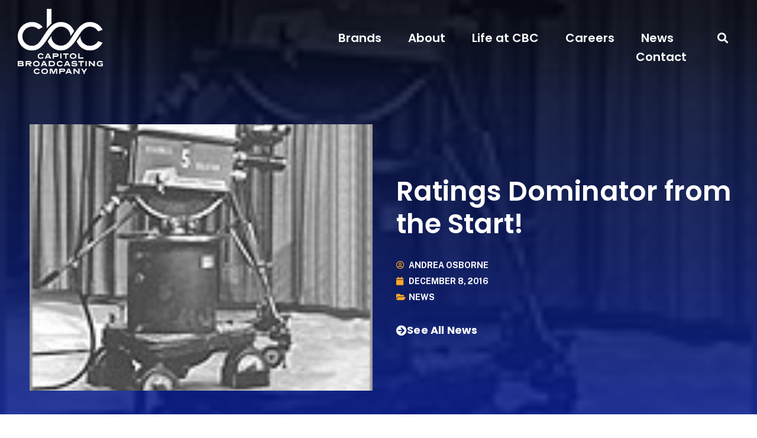

--- FILE ---
content_type: text/html; charset=UTF-8
request_url: https://capitolbroadcasting.com/2016/12/08/ratings-dominator-from-the-start/
body_size: 13859
content:
<!doctype html>
<html lang="en-US">
<head>
	<meta charset="UTF-8">
		<meta name="viewport" content="width=device-width, initial-scale=1">
	<link rel="profile" href="https://gmpg.org/xfn/11">
	<title>Ratings Dominator from the Start! &#8211; Capitol Broadcasting Company</title>
<meta name='robots' content='max-image-preview:large' />
	<style>img:is([sizes="auto" i], [sizes^="auto," i]) { contain-intrinsic-size: 3000px 1500px }</style>
	<link rel='dns-prefetch' href='//www.googletagmanager.com' />
<link rel="alternate" type="application/rss+xml" title="Capitol Broadcasting Company &raquo; Feed" href="https://capitolbroadcasting.com/feed/" />
<link rel="alternate" type="application/rss+xml" title="Capitol Broadcasting Company &raquo; Comments Feed" href="https://capitolbroadcasting.com/comments/feed/" />
<script type="text/javascript">
/* <![CDATA[ */
window._wpemojiSettings = {"baseUrl":"https:\/\/s.w.org\/images\/core\/emoji\/16.0.1\/72x72\/","ext":".png","svgUrl":"https:\/\/s.w.org\/images\/core\/emoji\/16.0.1\/svg\/","svgExt":".svg","source":{"concatemoji":"https:\/\/d2eayl4rdv079v.cloudfront.net\/wp-includes\/js\/wp-emoji-release.min.js?ver=6.8.2"}};
/*! This file is auto-generated */
!function(s,n){var o,i,e;function c(e){try{var t={supportTests:e,timestamp:(new Date).valueOf()};sessionStorage.setItem(o,JSON.stringify(t))}catch(e){}}function p(e,t,n){e.clearRect(0,0,e.canvas.width,e.canvas.height),e.fillText(t,0,0);var t=new Uint32Array(e.getImageData(0,0,e.canvas.width,e.canvas.height).data),a=(e.clearRect(0,0,e.canvas.width,e.canvas.height),e.fillText(n,0,0),new Uint32Array(e.getImageData(0,0,e.canvas.width,e.canvas.height).data));return t.every(function(e,t){return e===a[t]})}function u(e,t){e.clearRect(0,0,e.canvas.width,e.canvas.height),e.fillText(t,0,0);for(var n=e.getImageData(16,16,1,1),a=0;a<n.data.length;a++)if(0!==n.data[a])return!1;return!0}function f(e,t,n,a){switch(t){case"flag":return n(e,"\ud83c\udff3\ufe0f\u200d\u26a7\ufe0f","\ud83c\udff3\ufe0f\u200b\u26a7\ufe0f")?!1:!n(e,"\ud83c\udde8\ud83c\uddf6","\ud83c\udde8\u200b\ud83c\uddf6")&&!n(e,"\ud83c\udff4\udb40\udc67\udb40\udc62\udb40\udc65\udb40\udc6e\udb40\udc67\udb40\udc7f","\ud83c\udff4\u200b\udb40\udc67\u200b\udb40\udc62\u200b\udb40\udc65\u200b\udb40\udc6e\u200b\udb40\udc67\u200b\udb40\udc7f");case"emoji":return!a(e,"\ud83e\udedf")}return!1}function g(e,t,n,a){var r="undefined"!=typeof WorkerGlobalScope&&self instanceof WorkerGlobalScope?new OffscreenCanvas(300,150):s.createElement("canvas"),o=r.getContext("2d",{willReadFrequently:!0}),i=(o.textBaseline="top",o.font="600 32px Arial",{});return e.forEach(function(e){i[e]=t(o,e,n,a)}),i}function t(e){var t=s.createElement("script");t.src=e,t.defer=!0,s.head.appendChild(t)}"undefined"!=typeof Promise&&(o="wpEmojiSettingsSupports",i=["flag","emoji"],n.supports={everything:!0,everythingExceptFlag:!0},e=new Promise(function(e){s.addEventListener("DOMContentLoaded",e,{once:!0})}),new Promise(function(t){var n=function(){try{var e=JSON.parse(sessionStorage.getItem(o));if("object"==typeof e&&"number"==typeof e.timestamp&&(new Date).valueOf()<e.timestamp+604800&&"object"==typeof e.supportTests)return e.supportTests}catch(e){}return null}();if(!n){if("undefined"!=typeof Worker&&"undefined"!=typeof OffscreenCanvas&&"undefined"!=typeof URL&&URL.createObjectURL&&"undefined"!=typeof Blob)try{var e="postMessage("+g.toString()+"("+[JSON.stringify(i),f.toString(),p.toString(),u.toString()].join(",")+"));",a=new Blob([e],{type:"text/javascript"}),r=new Worker(URL.createObjectURL(a),{name:"wpTestEmojiSupports"});return void(r.onmessage=function(e){c(n=e.data),r.terminate(),t(n)})}catch(e){}c(n=g(i,f,p,u))}t(n)}).then(function(e){for(var t in e)n.supports[t]=e[t],n.supports.everything=n.supports.everything&&n.supports[t],"flag"!==t&&(n.supports.everythingExceptFlag=n.supports.everythingExceptFlag&&n.supports[t]);n.supports.everythingExceptFlag=n.supports.everythingExceptFlag&&!n.supports.flag,n.DOMReady=!1,n.readyCallback=function(){n.DOMReady=!0}}).then(function(){return e}).then(function(){var e;n.supports.everything||(n.readyCallback(),(e=n.source||{}).concatemoji?t(e.concatemoji):e.wpemoji&&e.twemoji&&(t(e.twemoji),t(e.wpemoji)))}))}((window,document),window._wpemojiSettings);
/* ]]> */
</script>
<link rel='stylesheet' id='genesis-blocks-style-css-css' href='https://d2eayl4rdv079v.cloudfront.net/wp-content/plugins/genesis-page-builder/vendor/genesis/blocks/dist/style-blocks.build.css?ver=1753199510' type='text/css' media='all' />
<style id='wp-emoji-styles-inline-css' type='text/css'>

	img.wp-smiley, img.emoji {
		display: inline !important;
		border: none !important;
		box-shadow: none !important;
		height: 1em !important;
		width: 1em !important;
		margin: 0 0.07em !important;
		vertical-align: -0.1em !important;
		background: none !important;
		padding: 0 !important;
	}
</style>
<link rel='stylesheet' id='wp-block-library-css' href='https://d2eayl4rdv079v.cloudfront.net/wp-includes/css/dist/block-library/style.min.css?ver=6.8.2' type='text/css' media='all' />
<style id='classic-theme-styles-inline-css' type='text/css'>
/*! This file is auto-generated */
.wp-block-button__link{color:#fff;background-color:#32373c;border-radius:9999px;box-shadow:none;text-decoration:none;padding:calc(.667em + 2px) calc(1.333em + 2px);font-size:1.125em}.wp-block-file__button{background:#32373c;color:#fff;text-decoration:none}
</style>
<style id='global-styles-inline-css' type='text/css'>
:root{--wp--preset--aspect-ratio--square: 1;--wp--preset--aspect-ratio--4-3: 4/3;--wp--preset--aspect-ratio--3-4: 3/4;--wp--preset--aspect-ratio--3-2: 3/2;--wp--preset--aspect-ratio--2-3: 2/3;--wp--preset--aspect-ratio--16-9: 16/9;--wp--preset--aspect-ratio--9-16: 9/16;--wp--preset--color--black: #000000;--wp--preset--color--cyan-bluish-gray: #abb8c3;--wp--preset--color--white: #ffffff;--wp--preset--color--pale-pink: #f78da7;--wp--preset--color--vivid-red: #cf2e2e;--wp--preset--color--luminous-vivid-orange: #ff6900;--wp--preset--color--luminous-vivid-amber: #fcb900;--wp--preset--color--light-green-cyan: #7bdcb5;--wp--preset--color--vivid-green-cyan: #00d084;--wp--preset--color--pale-cyan-blue: #8ed1fc;--wp--preset--color--vivid-cyan-blue: #0693e3;--wp--preset--color--vivid-purple: #9b51e0;--wp--preset--gradient--vivid-cyan-blue-to-vivid-purple: linear-gradient(135deg,rgba(6,147,227,1) 0%,rgb(155,81,224) 100%);--wp--preset--gradient--light-green-cyan-to-vivid-green-cyan: linear-gradient(135deg,rgb(122,220,180) 0%,rgb(0,208,130) 100%);--wp--preset--gradient--luminous-vivid-amber-to-luminous-vivid-orange: linear-gradient(135deg,rgba(252,185,0,1) 0%,rgba(255,105,0,1) 100%);--wp--preset--gradient--luminous-vivid-orange-to-vivid-red: linear-gradient(135deg,rgba(255,105,0,1) 0%,rgb(207,46,46) 100%);--wp--preset--gradient--very-light-gray-to-cyan-bluish-gray: linear-gradient(135deg,rgb(238,238,238) 0%,rgb(169,184,195) 100%);--wp--preset--gradient--cool-to-warm-spectrum: linear-gradient(135deg,rgb(74,234,220) 0%,rgb(151,120,209) 20%,rgb(207,42,186) 40%,rgb(238,44,130) 60%,rgb(251,105,98) 80%,rgb(254,248,76) 100%);--wp--preset--gradient--blush-light-purple: linear-gradient(135deg,rgb(255,206,236) 0%,rgb(152,150,240) 100%);--wp--preset--gradient--blush-bordeaux: linear-gradient(135deg,rgb(254,205,165) 0%,rgb(254,45,45) 50%,rgb(107,0,62) 100%);--wp--preset--gradient--luminous-dusk: linear-gradient(135deg,rgb(255,203,112) 0%,rgb(199,81,192) 50%,rgb(65,88,208) 100%);--wp--preset--gradient--pale-ocean: linear-gradient(135deg,rgb(255,245,203) 0%,rgb(182,227,212) 50%,rgb(51,167,181) 100%);--wp--preset--gradient--electric-grass: linear-gradient(135deg,rgb(202,248,128) 0%,rgb(113,206,126) 100%);--wp--preset--gradient--midnight: linear-gradient(135deg,rgb(2,3,129) 0%,rgb(40,116,252) 100%);--wp--preset--font-size--small: 13px;--wp--preset--font-size--medium: 20px;--wp--preset--font-size--large: 36px;--wp--preset--font-size--x-large: 42px;--wp--preset--spacing--20: 0.44rem;--wp--preset--spacing--30: 0.67rem;--wp--preset--spacing--40: 1rem;--wp--preset--spacing--50: 1.5rem;--wp--preset--spacing--60: 2.25rem;--wp--preset--spacing--70: 3.38rem;--wp--preset--spacing--80: 5.06rem;--wp--preset--shadow--natural: 6px 6px 9px rgba(0, 0, 0, 0.2);--wp--preset--shadow--deep: 12px 12px 50px rgba(0, 0, 0, 0.4);--wp--preset--shadow--sharp: 6px 6px 0px rgba(0, 0, 0, 0.2);--wp--preset--shadow--outlined: 6px 6px 0px -3px rgba(255, 255, 255, 1), 6px 6px rgba(0, 0, 0, 1);--wp--preset--shadow--crisp: 6px 6px 0px rgba(0, 0, 0, 1);}:where(.is-layout-flex){gap: 0.5em;}:where(.is-layout-grid){gap: 0.5em;}body .is-layout-flex{display: flex;}.is-layout-flex{flex-wrap: wrap;align-items: center;}.is-layout-flex > :is(*, div){margin: 0;}body .is-layout-grid{display: grid;}.is-layout-grid > :is(*, div){margin: 0;}:where(.wp-block-columns.is-layout-flex){gap: 2em;}:where(.wp-block-columns.is-layout-grid){gap: 2em;}:where(.wp-block-post-template.is-layout-flex){gap: 1.25em;}:where(.wp-block-post-template.is-layout-grid){gap: 1.25em;}.has-black-color{color: var(--wp--preset--color--black) !important;}.has-cyan-bluish-gray-color{color: var(--wp--preset--color--cyan-bluish-gray) !important;}.has-white-color{color: var(--wp--preset--color--white) !important;}.has-pale-pink-color{color: var(--wp--preset--color--pale-pink) !important;}.has-vivid-red-color{color: var(--wp--preset--color--vivid-red) !important;}.has-luminous-vivid-orange-color{color: var(--wp--preset--color--luminous-vivid-orange) !important;}.has-luminous-vivid-amber-color{color: var(--wp--preset--color--luminous-vivid-amber) !important;}.has-light-green-cyan-color{color: var(--wp--preset--color--light-green-cyan) !important;}.has-vivid-green-cyan-color{color: var(--wp--preset--color--vivid-green-cyan) !important;}.has-pale-cyan-blue-color{color: var(--wp--preset--color--pale-cyan-blue) !important;}.has-vivid-cyan-blue-color{color: var(--wp--preset--color--vivid-cyan-blue) !important;}.has-vivid-purple-color{color: var(--wp--preset--color--vivid-purple) !important;}.has-black-background-color{background-color: var(--wp--preset--color--black) !important;}.has-cyan-bluish-gray-background-color{background-color: var(--wp--preset--color--cyan-bluish-gray) !important;}.has-white-background-color{background-color: var(--wp--preset--color--white) !important;}.has-pale-pink-background-color{background-color: var(--wp--preset--color--pale-pink) !important;}.has-vivid-red-background-color{background-color: var(--wp--preset--color--vivid-red) !important;}.has-luminous-vivid-orange-background-color{background-color: var(--wp--preset--color--luminous-vivid-orange) !important;}.has-luminous-vivid-amber-background-color{background-color: var(--wp--preset--color--luminous-vivid-amber) !important;}.has-light-green-cyan-background-color{background-color: var(--wp--preset--color--light-green-cyan) !important;}.has-vivid-green-cyan-background-color{background-color: var(--wp--preset--color--vivid-green-cyan) !important;}.has-pale-cyan-blue-background-color{background-color: var(--wp--preset--color--pale-cyan-blue) !important;}.has-vivid-cyan-blue-background-color{background-color: var(--wp--preset--color--vivid-cyan-blue) !important;}.has-vivid-purple-background-color{background-color: var(--wp--preset--color--vivid-purple) !important;}.has-black-border-color{border-color: var(--wp--preset--color--black) !important;}.has-cyan-bluish-gray-border-color{border-color: var(--wp--preset--color--cyan-bluish-gray) !important;}.has-white-border-color{border-color: var(--wp--preset--color--white) !important;}.has-pale-pink-border-color{border-color: var(--wp--preset--color--pale-pink) !important;}.has-vivid-red-border-color{border-color: var(--wp--preset--color--vivid-red) !important;}.has-luminous-vivid-orange-border-color{border-color: var(--wp--preset--color--luminous-vivid-orange) !important;}.has-luminous-vivid-amber-border-color{border-color: var(--wp--preset--color--luminous-vivid-amber) !important;}.has-light-green-cyan-border-color{border-color: var(--wp--preset--color--light-green-cyan) !important;}.has-vivid-green-cyan-border-color{border-color: var(--wp--preset--color--vivid-green-cyan) !important;}.has-pale-cyan-blue-border-color{border-color: var(--wp--preset--color--pale-cyan-blue) !important;}.has-vivid-cyan-blue-border-color{border-color: var(--wp--preset--color--vivid-cyan-blue) !important;}.has-vivid-purple-border-color{border-color: var(--wp--preset--color--vivid-purple) !important;}.has-vivid-cyan-blue-to-vivid-purple-gradient-background{background: var(--wp--preset--gradient--vivid-cyan-blue-to-vivid-purple) !important;}.has-light-green-cyan-to-vivid-green-cyan-gradient-background{background: var(--wp--preset--gradient--light-green-cyan-to-vivid-green-cyan) !important;}.has-luminous-vivid-amber-to-luminous-vivid-orange-gradient-background{background: var(--wp--preset--gradient--luminous-vivid-amber-to-luminous-vivid-orange) !important;}.has-luminous-vivid-orange-to-vivid-red-gradient-background{background: var(--wp--preset--gradient--luminous-vivid-orange-to-vivid-red) !important;}.has-very-light-gray-to-cyan-bluish-gray-gradient-background{background: var(--wp--preset--gradient--very-light-gray-to-cyan-bluish-gray) !important;}.has-cool-to-warm-spectrum-gradient-background{background: var(--wp--preset--gradient--cool-to-warm-spectrum) !important;}.has-blush-light-purple-gradient-background{background: var(--wp--preset--gradient--blush-light-purple) !important;}.has-blush-bordeaux-gradient-background{background: var(--wp--preset--gradient--blush-bordeaux) !important;}.has-luminous-dusk-gradient-background{background: var(--wp--preset--gradient--luminous-dusk) !important;}.has-pale-ocean-gradient-background{background: var(--wp--preset--gradient--pale-ocean) !important;}.has-electric-grass-gradient-background{background: var(--wp--preset--gradient--electric-grass) !important;}.has-midnight-gradient-background{background: var(--wp--preset--gradient--midnight) !important;}.has-small-font-size{font-size: var(--wp--preset--font-size--small) !important;}.has-medium-font-size{font-size: var(--wp--preset--font-size--medium) !important;}.has-large-font-size{font-size: var(--wp--preset--font-size--large) !important;}.has-x-large-font-size{font-size: var(--wp--preset--font-size--x-large) !important;}
:where(.wp-block-post-template.is-layout-flex){gap: 1.25em;}:where(.wp-block-post-template.is-layout-grid){gap: 1.25em;}
:where(.wp-block-columns.is-layout-flex){gap: 2em;}:where(.wp-block-columns.is-layout-grid){gap: 2em;}
:root :where(.wp-block-pullquote){font-size: 1.5em;line-height: 1.6;}
</style>
<link rel='stylesheet' id='genesis-page-builder-frontend-styles-css' href='https://d2eayl4rdv079v.cloudfront.net/wp-content/plugins/genesis-page-builder/build/style-blocks.css?ver=1753199516' type='text/css' media='all' />
<link rel='stylesheet' id='hello-elementor-css' href='https://d2eayl4rdv079v.cloudfront.net/wp-content/themes/hello-elementor/style.min.css?ver=2.5.0' type='text/css' media='all' />
<link rel='stylesheet' id='hello-elementor-theme-style-css' href='https://d2eayl4rdv079v.cloudfront.net/wp-content/themes/hello-elementor/theme.min.css?ver=2.5.0' type='text/css' media='all' />
<link rel='stylesheet' id='elementor-frontend-css' href='https://d2eayl4rdv079v.cloudfront.net/wp-content/uploads/elementor/css/custom-frontend.min.css?ver=1739375379' type='text/css' media='all' />
<style id='elementor-frontend-inline-css' type='text/css'>
.elementor-365 .elementor-element.elementor-element-42700803:not(.elementor-motion-effects-element-type-background), .elementor-365 .elementor-element.elementor-element-42700803 > .elementor-motion-effects-container > .elementor-motion-effects-layer{background-image:url("https://d2eayl4rdv079v.cloudfront.net/wp-content/uploads/2013/12/history5.jpg");}
</style>
<link rel='stylesheet' id='elementor-post-8-css' href='https://d2eayl4rdv079v.cloudfront.net/wp-content/uploads/elementor/css/post-8.css?ver=1732477427' type='text/css' media='all' />
<link rel='stylesheet' id='widget-image-css' href='https://d2eayl4rdv079v.cloudfront.net/wp-content/plugins/elementor/assets/css/widget-image.min.css?ver=3.25.10' type='text/css' media='all' />
<link rel='stylesheet' id='widget-nav-menu-css' href='https://d2eayl4rdv079v.cloudfront.net/wp-content/uploads/elementor/css/custom-pro-widget-nav-menu.min.css?ver=1739375380' type='text/css' media='all' />
<link rel='stylesheet' id='widget-search-form-css' href='https://d2eayl4rdv079v.cloudfront.net/wp-content/plugins/elementor-pro/assets/css/widget-search-form.min.css?ver=3.25.4' type='text/css' media='all' />
<link rel='stylesheet' id='elementor-icons-shared-0-css' href='https://d2eayl4rdv079v.cloudfront.net/wp-content/plugins/elementor/assets/lib/font-awesome/css/fontawesome.min.css?ver=5.15.3' type='text/css' media='all' />
<link rel='stylesheet' id='elementor-icons-fa-solid-css' href='https://d2eayl4rdv079v.cloudfront.net/wp-content/plugins/elementor/assets/lib/font-awesome/css/solid.min.css?ver=5.15.3' type='text/css' media='all' />
<link rel='stylesheet' id='widget-text-editor-css' href='https://d2eayl4rdv079v.cloudfront.net/wp-content/plugins/elementor/assets/css/widget-text-editor.min.css?ver=3.25.10' type='text/css' media='all' />
<link rel='stylesheet' id='e-animation-grow-css' href='https://d2eayl4rdv079v.cloudfront.net/wp-content/plugins/elementor/assets/lib/animations/styles/e-animation-grow.min.css?ver=3.25.10' type='text/css' media='all' />
<link rel='stylesheet' id='widget-social-icons-css' href='https://d2eayl4rdv079v.cloudfront.net/wp-content/plugins/elementor/assets/css/widget-social-icons.min.css?ver=3.25.10' type='text/css' media='all' />
<link rel='stylesheet' id='e-apple-webkit-css' href='https://d2eayl4rdv079v.cloudfront.net/wp-content/uploads/elementor/css/custom-apple-webkit.min.css?ver=1739375379' type='text/css' media='all' />
<link rel='stylesheet' id='widget-heading-css' href='https://d2eayl4rdv079v.cloudfront.net/wp-content/plugins/elementor/assets/css/widget-heading.min.css?ver=3.25.10' type='text/css' media='all' />
<link rel='stylesheet' id='widget-post-info-css' href='https://d2eayl4rdv079v.cloudfront.net/wp-content/plugins/elementor-pro/assets/css/widget-post-info.min.css?ver=3.25.4' type='text/css' media='all' />
<link rel='stylesheet' id='widget-icon-list-css' href='https://d2eayl4rdv079v.cloudfront.net/wp-content/uploads/elementor/css/custom-widget-icon-list.min.css?ver=1739375380' type='text/css' media='all' />
<link rel='stylesheet' id='elementor-icons-fa-regular-css' href='https://d2eayl4rdv079v.cloudfront.net/wp-content/plugins/elementor/assets/lib/font-awesome/css/regular.min.css?ver=5.15.3' type='text/css' media='all' />
<link rel='stylesheet' id='widget-post-navigation-css' href='https://d2eayl4rdv079v.cloudfront.net/wp-content/plugins/elementor-pro/assets/css/widget-post-navigation.min.css?ver=3.25.4' type='text/css' media='all' />
<link rel='stylesheet' id='elementor-icons-css' href='https://d2eayl4rdv079v.cloudfront.net/wp-content/plugins/elementor/assets/lib/eicons/css/elementor-icons.min.css?ver=5.32.0' type='text/css' media='all' />
<link rel='stylesheet' id='swiper-css' href='https://d2eayl4rdv079v.cloudfront.net/wp-content/plugins/elementor/assets/lib/swiper/v8/css/swiper.min.css?ver=8.4.5' type='text/css' media='all' />
<link rel='stylesheet' id='e-swiper-css' href='https://d2eayl4rdv079v.cloudfront.net/wp-content/plugins/elementor/assets/css/conditionals/e-swiper.min.css?ver=3.25.10' type='text/css' media='all' />
<link rel='stylesheet' id='e-popup-style-css' href='https://d2eayl4rdv079v.cloudfront.net/wp-content/plugins/elementor-pro/assets/css/conditionals/popup.min.css?ver=3.25.4' type='text/css' media='all' />
<link rel='stylesheet' id='elementor-post-81-css' href='https://d2eayl4rdv079v.cloudfront.net/wp-content/uploads/elementor/css/post-81.css?ver=1732477428' type='text/css' media='all' />
<link rel='stylesheet' id='elementor-post-87-css' href='https://d2eayl4rdv079v.cloudfront.net/wp-content/uploads/elementor/css/post-87.css?ver=1732477429' type='text/css' media='all' />
<link rel='stylesheet' id='elementor-post-365-css' href='https://d2eayl4rdv079v.cloudfront.net/wp-content/uploads/elementor/css/post-365.css?ver=1732477429' type='text/css' media='all' />
<link rel='stylesheet' id='ecs-styles-css' href='https://d2eayl4rdv079v.cloudfront.net/wp-content/plugins/ele-custom-skin/assets/css/ecs-style.css?ver=3.1.9' type='text/css' media='all' />
<link rel='stylesheet' id='elementor-post-376-css' href='https://d2eayl4rdv079v.cloudfront.net/wp-content/uploads/elementor/css/post-376.css?ver=1668094304' type='text/css' media='all' />
<link rel='stylesheet' id='google-fonts-1-css' href='https://fonts.googleapis.com/css?family=Poppins%3A100%2C100italic%2C200%2C200italic%2C300%2C300italic%2C400%2C400italic%2C500%2C500italic%2C600%2C600italic%2C700%2C700italic%2C800%2C800italic%2C900%2C900italic%7CPublic+Sans%3A100%2C100italic%2C200%2C200italic%2C300%2C300italic%2C400%2C400italic%2C500%2C500italic%2C600%2C600italic%2C700%2C700italic%2C800%2C800italic%2C900%2C900italic&#038;display=auto&#038;ver=6.8.2' type='text/css' media='all' />
<link rel='stylesheet' id='elementor-icons-fa-brands-css' href='https://d2eayl4rdv079v.cloudfront.net/wp-content/plugins/elementor/assets/lib/font-awesome/css/brands.min.css?ver=5.15.3' type='text/css' media='all' />
<link rel="preconnect" href="https://fonts.gstatic.com/" crossorigin><script type="text/javascript" src="https://d2eayl4rdv079v.cloudfront.net/wp-includes/js/jquery/jquery.min.js?ver=3.7.1" id="jquery-core-js"></script>
<script type="text/javascript" src="https://d2eayl4rdv079v.cloudfront.net/wp-includes/js/jquery/jquery-migrate.min.js?ver=3.4.1" id="jquery-migrate-js"></script>

<!-- Google tag (gtag.js) snippet added by Site Kit -->

<!-- Google Analytics snippet added by Site Kit -->
<script type="text/javascript" src="https://www.googletagmanager.com/gtag/js?id=G-EXK7XM4R7X" id="google_gtagjs-js" async></script>
<script type="text/javascript" id="google_gtagjs-js-after">
/* <![CDATA[ */
window.dataLayer = window.dataLayer || [];function gtag(){dataLayer.push(arguments);}
gtag("set","linker",{"domains":["capitolbroadcasting.com"]});
gtag("js", new Date());
gtag("set", "developer_id.dZTNiMT", true);
gtag("config", "G-EXK7XM4R7X");
/* ]]> */
</script>

<!-- End Google tag (gtag.js) snippet added by Site Kit -->
<script type="text/javascript" id="ecs_ajax_load-js-extra">
/* <![CDATA[ */
var ecs_ajax_params = {"ajaxurl":"https:\/\/capitolbroadcasting.com\/wp-admin\/admin-ajax.php","posts":"{\"page\":0,\"year\":2016,\"monthnum\":12,\"day\":8,\"name\":\"ratings-dominator-from-the-start\",\"error\":\"\",\"m\":\"\",\"p\":0,\"post_parent\":\"\",\"subpost\":\"\",\"subpost_id\":\"\",\"attachment\":\"\",\"attachment_id\":0,\"pagename\":\"\",\"page_id\":0,\"second\":\"\",\"minute\":\"\",\"hour\":\"\",\"w\":0,\"category_name\":\"\",\"tag\":\"\",\"cat\":\"\",\"tag_id\":\"\",\"author\":\"\",\"author_name\":\"\",\"feed\":\"\",\"tb\":\"\",\"paged\":0,\"meta_key\":\"\",\"meta_value\":\"\",\"preview\":\"\",\"s\":\"\",\"sentence\":\"\",\"title\":\"\",\"fields\":\"all\",\"menu_order\":\"\",\"embed\":\"\",\"category__in\":[],\"category__not_in\":[],\"category__and\":[],\"post__in\":[],\"post__not_in\":[],\"post_name__in\":[],\"tag__in\":[],\"tag__not_in\":[],\"tag__and\":[],\"tag_slug__in\":[],\"tag_slug__and\":[],\"post_parent__in\":[],\"post_parent__not_in\":[],\"author__in\":[],\"author__not_in\":[],\"search_columns\":[],\"post_type\":[\"post\",\"page\",\"e-landing-page\"],\"ignore_sticky_posts\":false,\"suppress_filters\":false,\"cache_results\":true,\"update_post_term_cache\":true,\"update_menu_item_cache\":false,\"lazy_load_term_meta\":true,\"update_post_meta_cache\":true,\"posts_per_page\":10,\"nopaging\":false,\"comments_per_page\":\"50\",\"no_found_rows\":false,\"order\":\"DESC\"}"};
/* ]]> */
</script>
<script type="text/javascript" src="https://d2eayl4rdv079v.cloudfront.net/wp-content/plugins/ele-custom-skin/assets/js/ecs_ajax_pagination.js?ver=3.1.9" id="ecs_ajax_load-js"></script>
<script type="text/javascript" src="https://d2eayl4rdv079v.cloudfront.net/wp-content/plugins/ele-custom-skin/assets/js/ecs.js?ver=3.1.9" id="ecs-script-js"></script>
<link rel="https://api.w.org/" href="https://capitolbroadcasting.com/wp-json/" /><link rel="alternate" title="JSON" type="application/json" href="https://capitolbroadcasting.com/wp-json/wp/v2/posts/38351" /><link rel="EditURI" type="application/rsd+xml" title="RSD" href="https://capitolbroadcasting.com/xmlrpc.php?rsd" />
<meta name="generator" content="WordPress 6.8.2" />
<link rel="canonical" href="https://capitolbroadcasting.com/2016/12/08/ratings-dominator-from-the-start/" />
<link rel='shortlink' href='https://capitolbroadcasting.com/?p=38351' />
<link rel="alternate" title="oEmbed (JSON)" type="application/json+oembed" href="https://capitolbroadcasting.com/wp-json/oembed/1.0/embed?url=https%3A%2F%2Fcapitolbroadcasting.com%2F2016%2F12%2F08%2Fratings-dominator-from-the-start%2F" />
<link rel="alternate" title="oEmbed (XML)" type="text/xml+oembed" href="https://capitolbroadcasting.com/wp-json/oembed/1.0/embed?url=https%3A%2F%2Fcapitolbroadcasting.com%2F2016%2F12%2F08%2Fratings-dominator-from-the-start%2F&#038;format=xml" />
<meta name="generator" content="Site Kit by Google 1.157.0" /><meta name="generator" content="Elementor 3.25.10; features: additional_custom_breakpoints, e_optimized_control_loading; settings: css_print_method-external, google_font-enabled, font_display-auto">
			<style>
				.e-con.e-parent:nth-of-type(n+4):not(.e-lazyloaded):not(.e-no-lazyload),
				.e-con.e-parent:nth-of-type(n+4):not(.e-lazyloaded):not(.e-no-lazyload) * {
					background-image: none !important;
				}
				@media screen and (max-height: 1024px) {
					.e-con.e-parent:nth-of-type(n+3):not(.e-lazyloaded):not(.e-no-lazyload),
					.e-con.e-parent:nth-of-type(n+3):not(.e-lazyloaded):not(.e-no-lazyload) * {
						background-image: none !important;
					}
				}
				@media screen and (max-height: 640px) {
					.e-con.e-parent:nth-of-type(n+2):not(.e-lazyloaded):not(.e-no-lazyload),
					.e-con.e-parent:nth-of-type(n+2):not(.e-lazyloaded):not(.e-no-lazyload) * {
						background-image: none !important;
					}
				}
			</style>
			<link rel="icon" href="https://d2eayl4rdv079v.cloudfront.net/wp-content/uploads/2022/06/CBC_Icon_Negitave_Space_Blue-150x150.png" sizes="32x32" />
<link rel="icon" href="https://d2eayl4rdv079v.cloudfront.net/wp-content/uploads/2022/06/CBC_Icon_Negitave_Space_Blue-300x300.png" sizes="192x192" />
<link rel="apple-touch-icon" href="https://d2eayl4rdv079v.cloudfront.net/wp-content/uploads/2022/06/CBC_Icon_Negitave_Space_Blue-300x300.png" />
<meta name="msapplication-TileImage" content="https://d2eayl4rdv079v.cloudfront.net/wp-content/uploads/2022/06/CBC_Icon_Negitave_Space_Blue-300x300.png" />
</head>
<body class="wp-singular post-template-default single single-post postid-38351 single-format-standard wp-custom-logo wp-theme-hello-elementor elementor-default elementor-kit-8 elementor-page-365">

		<div data-elementor-type="header" data-elementor-id="81" class="elementor elementor-81 elementor-location-header" data-elementor-post-type="elementor_library">
					<header class="elementor-section elementor-top-section elementor-element elementor-element-4566f54e elementor-section-content-middle elementor-section-boxed elementor-section-height-default elementor-section-height-default" data-id="4566f54e" data-element_type="section" data-settings="{&quot;background_background&quot;:&quot;classic&quot;}">
							<div class="elementor-background-overlay"></div>
							<div class="elementor-container elementor-column-gap-no">
					<div class="elementor-column elementor-col-50 elementor-top-column elementor-element elementor-element-f70130d" data-id="f70130d" data-element_type="column">
			<div class="elementor-widget-wrap elementor-element-populated">
						<div class="elementor-element elementor-element-315b88a1 elementor-widget__width-initial elementor-widget elementor-widget-theme-site-logo elementor-widget-image" data-id="315b88a1" data-element_type="widget" data-widget_type="theme-site-logo.default">
				<div class="elementor-widget-container">
									<a href="https://capitolbroadcasting.com">
			<img width="1024" height="781" src="https://d2eayl4rdv079v.cloudfront.net/wp-content/uploads/2022/06/CBC_Stacked_Space_White-e1725887764702.png" class="attachment-full size-full wp-image-52478" alt="Capitol Broadcasting Company logo" />				</a>
									</div>
				</div>
					</div>
		</div>
				<div class="elementor-column elementor-col-50 elementor-top-column elementor-element elementor-element-6a99eff8" data-id="6a99eff8" data-element_type="column">
			<div class="elementor-widget-wrap elementor-element-populated">
						<section class="elementor-section elementor-inner-section elementor-element elementor-element-e04d922 elementor-section-boxed elementor-section-height-default elementor-section-height-default" data-id="e04d922" data-element_type="section">
						<div class="elementor-container elementor-column-gap-default">
					<div class="elementor-column elementor-col-50 elementor-inner-column elementor-element elementor-element-1f6a672" data-id="1f6a672" data-element_type="column">
			<div class="elementor-widget-wrap elementor-element-populated">
						<div class="elementor-element elementor-element-154ca803 elementor-nav-menu__align-end elementor-nav-menu--stretch no-underline elementor-nav-menu--dropdown-tablet elementor-nav-menu__text-align-aside elementor-nav-menu--toggle elementor-nav-menu--burger elementor-widget elementor-widget-nav-menu" data-id="154ca803" data-element_type="widget" data-settings="{&quot;full_width&quot;:&quot;stretch&quot;,&quot;layout&quot;:&quot;horizontal&quot;,&quot;submenu_icon&quot;:{&quot;value&quot;:&quot;&lt;i class=\&quot;fas fa-caret-down\&quot;&gt;&lt;\/i&gt;&quot;,&quot;library&quot;:&quot;fa-solid&quot;},&quot;toggle&quot;:&quot;burger&quot;}" data-widget_type="nav-menu.default">
				<div class="elementor-widget-container">
						<nav aria-label="Menu" class="elementor-nav-menu--main elementor-nav-menu__container elementor-nav-menu--layout-horizontal e--pointer-underline e--animation-slide">
				<ul id="menu-1-154ca803" class="elementor-nav-menu"><li class="menu-item menu-item-type-post_type menu-item-object-page menu-item-175"><a href="https://capitolbroadcasting.com/brands/" class="elementor-item">Brands</a></li>
<li class="menu-item menu-item-type-post_type menu-item-object-page menu-item-77"><a href="https://capitolbroadcasting.com/about-us/" class="elementor-item">About</a></li>
<li class="menu-item menu-item-type-post_type menu-item-object-page menu-item-80"><a href="https://capitolbroadcasting.com/life-at-cbc/" class="elementor-item">Life at CBC</a></li>
<li class="menu-item menu-item-type-post_type menu-item-object-page menu-item-78"><a href="https://capitolbroadcasting.com/careers/" class="elementor-item">Careers</a></li>
<li class="menu-item menu-item-type-post_type menu-item-object-page current_page_parent menu-item-76"><a href="https://capitolbroadcasting.com/news/" class="elementor-item">News</a></li>
<li class="menu-item menu-item-type-post_type menu-item-object-page menu-item-79"><a href="https://capitolbroadcasting.com/contact-us/" class="elementor-item">Contact</a></li>
</ul>			</nav>
					<div class="elementor-menu-toggle" role="button" tabindex="0" aria-label="Menu Toggle" aria-expanded="false">
			<i aria-hidden="true" role="presentation" class="elementor-menu-toggle__icon--open eicon-menu-bar"></i><i aria-hidden="true" role="presentation" class="elementor-menu-toggle__icon--close eicon-close"></i>			<span class="elementor-screen-only">Menu</span>
		</div>
					<nav class="elementor-nav-menu--dropdown elementor-nav-menu__container" aria-hidden="true">
				<ul id="menu-2-154ca803" class="elementor-nav-menu"><li class="menu-item menu-item-type-post_type menu-item-object-page menu-item-175"><a href="https://capitolbroadcasting.com/brands/" class="elementor-item" tabindex="-1">Brands</a></li>
<li class="menu-item menu-item-type-post_type menu-item-object-page menu-item-77"><a href="https://capitolbroadcasting.com/about-us/" class="elementor-item" tabindex="-1">About</a></li>
<li class="menu-item menu-item-type-post_type menu-item-object-page menu-item-80"><a href="https://capitolbroadcasting.com/life-at-cbc/" class="elementor-item" tabindex="-1">Life at CBC</a></li>
<li class="menu-item menu-item-type-post_type menu-item-object-page menu-item-78"><a href="https://capitolbroadcasting.com/careers/" class="elementor-item" tabindex="-1">Careers</a></li>
<li class="menu-item menu-item-type-post_type menu-item-object-page current_page_parent menu-item-76"><a href="https://capitolbroadcasting.com/news/" class="elementor-item" tabindex="-1">News</a></li>
<li class="menu-item menu-item-type-post_type menu-item-object-page menu-item-79"><a href="https://capitolbroadcasting.com/contact-us/" class="elementor-item" tabindex="-1">Contact</a></li>
</ul>			</nav>
				</div>
				</div>
					</div>
		</div>
				<div class="elementor-column elementor-col-50 elementor-inner-column elementor-element elementor-element-e510fd7 elementor-hidden-mobile" data-id="e510fd7" data-element_type="column">
			<div class="elementor-widget-wrap elementor-element-populated">
						<div class="elementor-element elementor-element-c5e5685 elementor-search-form--skin-full_screen elementor-widget elementor-widget-search-form" data-id="c5e5685" data-element_type="widget" data-settings="{&quot;skin&quot;:&quot;full_screen&quot;}" data-widget_type="search-form.default">
				<div class="elementor-widget-container">
					<search role="search">
			<form class="elementor-search-form" action="https://capitolbroadcasting.com" method="get">
												<div class="elementor-search-form__toggle" tabindex="0" role="button">
					<i aria-hidden="true" class="fas fa-search"></i>					<span class="elementor-screen-only">Search</span>
				</div>
								<div class="elementor-search-form__container">
					<label class="elementor-screen-only" for="elementor-search-form-c5e5685">Search</label>

					
					<input id="elementor-search-form-c5e5685" placeholder="Start Typing to Search" class="elementor-search-form__input" type="search" name="s" value="">
					
					
										<div class="dialog-lightbox-close-button dialog-close-button" role="button" tabindex="0">
						<i aria-hidden="true" class="eicon-close"></i>						<span class="elementor-screen-only">Close this search box.</span>
					</div>
									</div>
			</form>
		</search>
				</div>
				</div>
					</div>
		</div>
					</div>
		</section>
					</div>
		</div>
					</div>
		</header>
				</div>
				<footer data-elementor-type="single-post" data-elementor-id="365" class="elementor elementor-365 elementor-location-single post-38351 post type-post status-publish format-standard has-post-thumbnail hentry category-news tag-history tag-wral-tv" data-elementor-post-type="elementor_library">
					<section class="elementor-section elementor-top-section elementor-element elementor-element-42700803 elementor-section-content-middle elementor-section-height-min-height elementor-section-stretched elementor-section-boxed elementor-section-height-default elementor-section-items-middle" data-id="42700803" data-element_type="section" data-settings="{&quot;background_background&quot;:&quot;classic&quot;,&quot;stretch_section&quot;:&quot;section-stretched&quot;}">
							<div class="elementor-background-overlay"></div>
							<div class="elementor-container elementor-column-gap-no">
					<div class="elementor-column elementor-col-100 elementor-top-column elementor-element elementor-element-4bf3122f" data-id="4bf3122f" data-element_type="column">
			<div class="elementor-widget-wrap elementor-element-populated">
						<section class="elementor-section elementor-inner-section elementor-element elementor-element-b7c743d elementor-reverse-mobile elementor-reverse-tablet elementor-reverse-mobile_extra elementor-section-boxed elementor-section-height-default elementor-section-height-default" data-id="b7c743d" data-element_type="section">
						<div class="elementor-container elementor-column-gap-default">
					<div class="elementor-column elementor-col-50 elementor-inner-column elementor-element elementor-element-59cfdf7" data-id="59cfdf7" data-element_type="column">
			<div class="elementor-widget-wrap elementor-element-populated">
						<div class="elementor-element elementor-element-7582cab elementor-widget elementor-widget-theme-post-featured-image elementor-widget-image" data-id="7582cab" data-element_type="widget" data-widget_type="theme-post-featured-image.default">
				<div class="elementor-widget-container">
													<img loading="lazy" width="130" height="162" src="https://d2eayl4rdv079v.cloudfront.net/wp-content/uploads/2013/12/history5.jpg" class="attachment-large size-large wp-image-9862" alt="" />													</div>
				</div>
					</div>
		</div>
				<div class="elementor-column elementor-col-50 elementor-inner-column elementor-element elementor-element-8b44825" data-id="8b44825" data-element_type="column">
			<div class="elementor-widget-wrap elementor-element-populated">
						<div class="elementor-element elementor-element-6135364c elementor-widget elementor-widget-heading" data-id="6135364c" data-element_type="widget" data-widget_type="heading.default">
				<div class="elementor-widget-container">
			<h1 class="elementor-heading-title elementor-size-default">Ratings Dominator from the Start!</h1>		</div>
				</div>
				<div class="elementor-element elementor-element-28515ff elementor-mobile-align-center elementor-tablet-align-center elementor-widget elementor-widget-post-info" data-id="28515ff" data-element_type="widget" data-widget_type="post-info.default">
				<div class="elementor-widget-container">
					<ul class="elementor-icon-list-items elementor-post-info">
								<li class="elementor-icon-list-item elementor-repeater-item-cf9b8f9" itemprop="author">
						<a href="https://capitolbroadcasting.com/author/aosborne_cbc/">
											<span class="elementor-icon-list-icon">
								<i aria-hidden="true" class="far fa-user-circle"></i>							</span>
									<span class="elementor-icon-list-text elementor-post-info__item elementor-post-info__item--type-author">
										Andrea Osborne					</span>
									</a>
				</li>
				<li class="elementor-icon-list-item elementor-repeater-item-c44821c" itemprop="datePublished">
						<a href="https://capitolbroadcasting.com/2016/12/08/">
											<span class="elementor-icon-list-icon">
								<i aria-hidden="true" class="fas fa-calendar"></i>							</span>
									<span class="elementor-icon-list-text elementor-post-info__item elementor-post-info__item--type-date">
										<time>December 8, 2016</time>					</span>
									</a>
				</li>
				<li class="elementor-icon-list-item elementor-repeater-item-7ad6f76" itemprop="about">
										<span class="elementor-icon-list-icon">
								<i aria-hidden="true" class="fas fa-folder-open"></i>							</span>
									<span class="elementor-icon-list-text elementor-post-info__item elementor-post-info__item--type-terms">
										<span class="elementor-post-info__terms-list">
				<a href="https://capitolbroadcasting.com/category/news/" class="elementor-post-info__terms-list-item">News</a>				</span>
					</span>
								</li>
				</ul>
				</div>
				</div>
				<div class="elementor-element elementor-element-58facff elementor-mobile-align-center elementor-tablet-align-center elementor-widget elementor-widget-button" data-id="58facff" data-element_type="widget" data-widget_type="button.default">
				<div class="elementor-widget-container">
							<div class="elementor-button-wrapper">
					<a class="elementor-button elementor-button-link elementor-size-sm" href="https://capitolbroadcasting.com/?page_id=70">
						<span class="elementor-button-content-wrapper">
						<span class="elementor-button-icon">
				<i aria-hidden="true" class="fas fa-arrow-circle-right"></i>			</span>
									<span class="elementor-button-text">See All News</span>
					</span>
					</a>
				</div>
						</div>
				</div>
					</div>
		</div>
					</div>
		</section>
					</div>
		</div>
					</div>
		</section>
				<section class="elementor-section elementor-top-section elementor-element elementor-element-1c6db5f5 elementor-section-content-middle elementor-section-boxed elementor-section-height-default elementor-section-height-default" data-id="1c6db5f5" data-element_type="section" id="culture-and-values" data-settings="{&quot;background_background&quot;:&quot;classic&quot;}">
						<div class="elementor-container elementor-column-gap-no">
					<div class="elementor-column elementor-col-100 elementor-top-column elementor-element elementor-element-1c982fe" data-id="1c982fe" data-element_type="column">
			<div class="elementor-widget-wrap elementor-element-populated">
						<div class="elementor-element elementor-element-f4e7cc9 elementor-widget elementor-widget-theme-post-content" data-id="f4e7cc9" data-element_type="widget" data-widget_type="theme-post-content.default">
				<div class="elementor-widget-container">
			<p><a href="https://d2eayl4rdv079v.cloudfront.net/wp-content/uploads/2014/10/history-stories-banner-FINAL.jpg"><img fetchpriority="high" fetchpriority="high" decoding="async" class="alignnone size-full wp-image-31341" src="https://d2eayl4rdv079v.cloudfront.net/wp-content/uploads/2014/10/history-stories-banner-FINAL.jpg" alt="Throwback Thursday: CBC History" width="581" height="150" srcset="https://d2eayl4rdv079v.cloudfront.net/wp-content/uploads/2014/10/history-stories-banner-FINAL.jpg 581w, https://d2eayl4rdv079v.cloudfront.net/wp-content/uploads/2014/10/history-stories-banner-FINAL-300x77.jpg 300w" sizes="(max-width: 581px) 100vw, 581px" /></a></p>
<p>WRAL’s dominance in ratings started right-off-the-bat after The Big 5 signed-on in December, 1956. According to then WRAL General Manager Fred Fletcher in his book Tempus Fugit, “<em>By July, 1958 – a year and a half after sign-on – we were able to claim that we had led in every Raleigh-Durham ARB survey, sign-on to sign-off.”</em></p>
<p>The November 1958 ARB television audience report continue to herald WRAL as the undisputed leader. The network was adding color programming on a regular basis. These figures were published in WRAL’s January, 1959 Tele-News Letter.</p>
<p style="padding-left: 90px;"><strong>Sign-on to sign-off Monday through Sunday<br />
</strong>WRAL:   48.1 Share.<br />
WTVD:  39.5 Share<br />
Station C (WNAO) 11.2 Share</p>
<p>Fast forward to the February 1982 rating period specific to news. Action News 5 was a 30 minute newscast. Preparations and rehearsals were already underway for the hour-long newscast that premiered June 14, 1982.</p>
<p><a href="https://d2eayl4rdv079v.cloudfront.net/wp-content/uploads/2016/12/Feb-1982-WRAL-News-Ratings.jpg"><img decoding="async" class="alignnone size-full wp-image-38354" src="https://d2eayl4rdv079v.cloudfront.net/wp-content/uploads/2016/12/Feb-1982-WRAL-News-Ratings.jpg" alt="Feb-1982-WRAL-News-Ratings" width="450" height="248" srcset="https://d2eayl4rdv079v.cloudfront.net/wp-content/uploads/2016/12/Feb-1982-WRAL-News-Ratings.jpg 450w, https://d2eayl4rdv079v.cloudfront.net/wp-content/uploads/2016/12/Feb-1982-WRAL-News-Ratings-300x165.jpg 300w" sizes="(max-width: 450px) 100vw, 450px" /></a></p>
<p>Bob Dylan once sang “the times they are a-changing,” and change they did. Back-in-the-day, slices of the broadcast pie were large. Typically there were three stations in a market and each station carried one of the three big networks: NBC, CBS, ABC. An independent station might show up as a blip on the ratings card.</p>
<p>Now there are many sources available to access news, sports, weather, entertainment, opinion, social, etc., and displayed on a variety of devices – mobile or immobile – and all of that continues to slice and dice the digital pie as well.</p>
<p>The brains and brawn, tenacity and determination that was baked into our DNA back in 1956 has served us well and continues to quicken our resolve to be a leader in the community and in the media industry.</p>
<p>Stay tuned and stay connected!</p>
<p style="text-align: center;"><em>Thanks to Corp’s Pam Allen for this capcom story. Pam Parris Allen is a former WRAL newscast producer/director who now works as a researcher and producer on the CBC History Project.</em></p>
		</div>
				</div>
				<div class="elementor-element elementor-element-7d1c9df elementor-post-navigation-borders-yes elementor-widget elementor-widget-post-navigation" data-id="7d1c9df" data-element_type="widget" data-widget_type="post-navigation.default">
				<div class="elementor-widget-container">
					<div class="elementor-post-navigation">
			<div class="elementor-post-navigation__prev elementor-post-navigation__link">
				<a href="https://capitolbroadcasting.com/2016/12/07/wral-tv-set-for-28th-annual-coats-for-the-children-telethon-on-friday-december-9th/" rel="prev"><span class="post-navigation__arrow-wrapper post-navigation__arrow-prev"><i class="fa fa-angle-left" aria-hidden="true"></i><span class="elementor-screen-only">Prev</span></span><span class="elementor-post-navigation__link__prev"><span class="post-navigation__prev--label">Previous</span><span class="post-navigation__prev--title">WRAL-TV Set For 28th Annual Coats for the Children Telethon on Friday, December 9th</span></span></a>			</div>
							<div class="elementor-post-navigation__separator-wrapper">
					<div class="elementor-post-navigation__separator"></div>
				</div>
						<div class="elementor-post-navigation__next elementor-post-navigation__link">
				<a href="https://capitolbroadcasting.com/2016/12/09/tune-in-for-wral-tvs-28th-annual-coats-for-the-children-telethon-today/" rel="next"><span class="elementor-post-navigation__link__next"><span class="post-navigation__next--label">Next</span><span class="post-navigation__next--title">Tune In For WRAL-TV’s 28th Annual Coats for the Children Telethon Today</span></span><span class="post-navigation__arrow-wrapper post-navigation__arrow-next"><i class="fa fa-angle-right" aria-hidden="true"></i><span class="elementor-screen-only">Next</span></span></a>			</div>
		</div>
				</div>
				</div>
				<div class="elementor-element elementor-element-eb6b806 elementor-align-center elementor-mobile-align-center elementor-widget elementor-widget-button" data-id="eb6b806" data-element_type="widget" data-widget_type="button.default">
				<div class="elementor-widget-container">
							<div class="elementor-button-wrapper">
					<a class="elementor-button elementor-button-link elementor-size-sm" href="https://capitolbroadcasting.com/?page_id=70">
						<span class="elementor-button-content-wrapper">
						<span class="elementor-button-icon">
				<i aria-hidden="true" class="fas fa-arrow-circle-right"></i>			</span>
									<span class="elementor-button-text">See All News</span>
					</span>
					</a>
				</div>
						</div>
				</div>
					</div>
		</div>
					</div>
		</section>
				</footer>
				<div data-elementor-type="footer" data-elementor-id="87" class="elementor elementor-87 elementor-location-footer" data-elementor-post-type="elementor_library">
					<footer class="elementor-section elementor-top-section elementor-element elementor-element-19ecccc1 elementor-section-boxed elementor-section-height-default elementor-section-height-default" data-id="19ecccc1" data-element_type="section" data-settings="{&quot;background_background&quot;:&quot;classic&quot;}">
						<div class="elementor-container elementor-column-gap-default">
					<div class="elementor-column elementor-col-33 elementor-top-column elementor-element elementor-element-33aed776" data-id="33aed776" data-element_type="column">
			<div class="elementor-widget-wrap elementor-element-populated">
						<section class="elementor-section elementor-inner-section elementor-element elementor-element-cd5bfc2 elementor-section-boxed elementor-section-height-default elementor-section-height-default" data-id="cd5bfc2" data-element_type="section">
						<div class="elementor-container elementor-column-gap-default">
					<div class="elementor-column elementor-col-50 elementor-inner-column elementor-element elementor-element-e13ddb6" data-id="e13ddb6" data-element_type="column">
			<div class="elementor-widget-wrap elementor-element-populated">
						<div class="elementor-element elementor-element-ab5dfea elementor-widget elementor-widget-theme-site-logo elementor-widget-image" data-id="ab5dfea" data-element_type="widget" data-widget_type="theme-site-logo.default">
				<div class="elementor-widget-container">
									<a href="https://capitolbroadcasting.com">
			<img width="1024" height="781" src="https://d2eayl4rdv079v.cloudfront.net/wp-content/uploads/2022/06/CBC_Stacked_Space_White-e1725887764702.png" class="attachment-full size-full wp-image-52478" alt="Capitol Broadcasting Company logo" />				</a>
									</div>
				</div>
					</div>
		</div>
				<div class="elementor-column elementor-col-50 elementor-inner-column elementor-element elementor-element-3a08845" data-id="3a08845" data-element_type="column">
			<div class="elementor-widget-wrap elementor-element-populated">
						<div class="elementor-element elementor-element-67e9967 margin-eraser elementor-widget elementor-widget-text-editor" data-id="67e9967" data-element_type="widget" data-widget_type="text-editor.default">
				<div class="elementor-widget-container">
							<p>Capitol Broadcasting Company, Inc. is a diversified communications company working for and serving the community.</p>						</div>
				</div>
				<div class="elementor-element elementor-element-fac3d61 margin-eraser elementor-widget elementor-widget-text-editor" data-id="fac3d61" data-element_type="widget" data-widget_type="text-editor.default">
				<div class="elementor-widget-container">
							<p><strong>Follow us online:</strong></p>						</div>
				</div>
				<div class="elementor-element elementor-element-57d05d4a elementor-shape-circle e-grid-align-mobile-center elementor-grid-0 elementor-widget elementor-widget-social-icons" data-id="57d05d4a" data-element_type="widget" data-widget_type="social-icons.default">
				<div class="elementor-widget-container">
					<div class="elementor-social-icons-wrapper elementor-grid">
							<span class="elementor-grid-item">
					<a class="elementor-icon elementor-social-icon elementor-social-icon-twitter elementor-animation-grow elementor-repeater-item-12db40b" href="https://twitter.com/CBCCorporate" target="_blank">
						<span class="elementor-screen-only">Twitter</span>
						<i class="fab fa-twitter"></i>					</a>
				</span>
							<span class="elementor-grid-item">
					<a class="elementor-icon elementor-social-icon elementor-social-icon-linkedin elementor-animation-grow elementor-repeater-item-0992f96" href="https://www.linkedin.com/company/capitolbroadcasting/" target="_blank">
						<span class="elementor-screen-only">Linkedin</span>
						<i class="fab fa-linkedin"></i>					</a>
				</span>
					</div>
				</div>
				</div>
				<div class="elementor-element elementor-element-efc1b9e elementor-search-form--skin-minimal elementor-hidden-widescreen elementor-hidden-desktop elementor-hidden-laptop elementor-hidden-tablet_extra elementor-hidden-tablet elementor-hidden-mobile_extra elementor-widget elementor-widget-search-form" data-id="efc1b9e" data-element_type="widget" data-settings="{&quot;skin&quot;:&quot;minimal&quot;}" data-widget_type="search-form.default">
				<div class="elementor-widget-container">
					<search role="search">
			<form class="elementor-search-form" action="https://capitolbroadcasting.com" method="get">
												<div class="elementor-search-form__container">
					<label class="elementor-screen-only" for="elementor-search-form-efc1b9e">Search</label>

											<div class="elementor-search-form__icon">
							<i aria-hidden="true" class="fas fa-search"></i>							<span class="elementor-screen-only">Search</span>
						</div>
					
					<input id="elementor-search-form-efc1b9e" placeholder="Search..." class="elementor-search-form__input" type="search" name="s" value="">
					
					
									</div>
			</form>
		</search>
				</div>
				</div>
					</div>
		</div>
					</div>
		</section>
					</div>
		</div>
				<div class="elementor-column elementor-col-33 elementor-top-column elementor-element elementor-element-7b48464b" data-id="7b48464b" data-element_type="column">
			<div class="elementor-widget-wrap elementor-element-populated">
						<div class="elementor-element elementor-element-bcabd8e elementor-widget elementor-widget-heading" data-id="bcabd8e" data-element_type="widget" data-widget_type="heading.default">
				<div class="elementor-widget-container">
			<h3 class="elementor-heading-title elementor-size-default">Explore</h3>		</div>
				</div>
				<div class="elementor-element elementor-element-16517e8 elementor-nav-menu__align-start elementor-nav-menu--dropdown-none elementor-widget elementor-widget-nav-menu" data-id="16517e8" data-element_type="widget" data-settings="{&quot;layout&quot;:&quot;vertical&quot;,&quot;submenu_icon&quot;:{&quot;value&quot;:&quot;&lt;i class=\&quot;fas fa-caret-down\&quot;&gt;&lt;\/i&gt;&quot;,&quot;library&quot;:&quot;fa-solid&quot;}}" data-widget_type="nav-menu.default">
				<div class="elementor-widget-container">
						<nav aria-label="Menu" class="elementor-nav-menu--main elementor-nav-menu__container elementor-nav-menu--layout-vertical e--pointer-text e--animation-grow">
				<ul id="menu-1-16517e8" class="elementor-nav-menu sm-vertical"><li class="menu-item menu-item-type-post_type menu-item-object-page menu-item-175"><a href="https://capitolbroadcasting.com/brands/" class="elementor-item">Brands</a></li>
<li class="menu-item menu-item-type-post_type menu-item-object-page menu-item-77"><a href="https://capitolbroadcasting.com/about-us/" class="elementor-item">About</a></li>
<li class="menu-item menu-item-type-post_type menu-item-object-page menu-item-80"><a href="https://capitolbroadcasting.com/life-at-cbc/" class="elementor-item">Life at CBC</a></li>
<li class="menu-item menu-item-type-post_type menu-item-object-page menu-item-78"><a href="https://capitolbroadcasting.com/careers/" class="elementor-item">Careers</a></li>
<li class="menu-item menu-item-type-post_type menu-item-object-page current_page_parent menu-item-76"><a href="https://capitolbroadcasting.com/news/" class="elementor-item">News</a></li>
<li class="menu-item menu-item-type-post_type menu-item-object-page menu-item-79"><a href="https://capitolbroadcasting.com/contact-us/" class="elementor-item">Contact</a></li>
</ul>			</nav>
						<nav class="elementor-nav-menu--dropdown elementor-nav-menu__container" aria-hidden="true">
				<ul id="menu-2-16517e8" class="elementor-nav-menu sm-vertical"><li class="menu-item menu-item-type-post_type menu-item-object-page menu-item-175"><a href="https://capitolbroadcasting.com/brands/" class="elementor-item" tabindex="-1">Brands</a></li>
<li class="menu-item menu-item-type-post_type menu-item-object-page menu-item-77"><a href="https://capitolbroadcasting.com/about-us/" class="elementor-item" tabindex="-1">About</a></li>
<li class="menu-item menu-item-type-post_type menu-item-object-page menu-item-80"><a href="https://capitolbroadcasting.com/life-at-cbc/" class="elementor-item" tabindex="-1">Life at CBC</a></li>
<li class="menu-item menu-item-type-post_type menu-item-object-page menu-item-78"><a href="https://capitolbroadcasting.com/careers/" class="elementor-item" tabindex="-1">Careers</a></li>
<li class="menu-item menu-item-type-post_type menu-item-object-page current_page_parent menu-item-76"><a href="https://capitolbroadcasting.com/news/" class="elementor-item" tabindex="-1">News</a></li>
<li class="menu-item menu-item-type-post_type menu-item-object-page menu-item-79"><a href="https://capitolbroadcasting.com/contact-us/" class="elementor-item" tabindex="-1">Contact</a></li>
</ul>			</nav>
				</div>
				</div>
					</div>
		</div>
				<div class="elementor-column elementor-col-33 elementor-top-column elementor-element elementor-element-1359c157" data-id="1359c157" data-element_type="column">
			<div class="elementor-widget-wrap elementor-element-populated">
						<div class="elementor-element elementor-element-916b9b8 elementor-widget elementor-widget-heading" data-id="916b9b8" data-element_type="widget" data-widget_type="heading.default">
				<div class="elementor-widget-container">
			<h3 class="elementor-heading-title elementor-size-default">Get in Touch</h3>		</div>
				</div>
				<div class="elementor-element elementor-element-aa83f0f footer-text-link margin-eraser elementor-widget elementor-widget-text-editor" data-id="aa83f0f" data-element_type="widget" data-widget_type="text-editor.default">
				<div class="elementor-widget-container">
							<p>We&#8217;d love to hear from you. <a href="https://capitolbroadcasting.com/?page_id=72">Send us a message.</a></p>						</div>
				</div>
				<div class="elementor-element elementor-element-95d96c5 footer-text-link elementor-widget elementor-widget-text-editor" data-id="95d96c5" data-element_type="widget" data-widget_type="text-editor.default">
				<div class="elementor-widget-container">
							<p>2619 Western Blvd.<br />Raleigh, NC 27606</p><p><strong>P:</strong> (919) 890-6000<br /><strong>F:</strong> (919) 890-6095</p>						</div>
				</div>
					</div>
		</div>
					</div>
		</footer>
				<section class="elementor-section elementor-top-section elementor-element elementor-element-4c0175c elementor-section-full_width elementor-section-height-default elementor-section-height-default" data-id="4c0175c" data-element_type="section" data-settings="{&quot;background_background&quot;:&quot;classic&quot;}">
						<div class="elementor-container elementor-column-gap-default">
					<div class="elementor-column elementor-col-100 elementor-top-column elementor-element elementor-element-faea1e0" data-id="faea1e0" data-element_type="column">
			<div class="elementor-widget-wrap elementor-element-populated">
						<div class="elementor-element elementor-element-cd4b4e7 margin-eraser footer-text-link elementor-widget elementor-widget-text-editor" data-id="cd4b4e7" data-element_type="widget" data-widget_type="text-editor.default">
				<div class="elementor-widget-container">
							&copy; Copyright 2026 Capitol Broadcasting Company, Inc. All Rights Reserved.						</div>
				</div>
				<div class="elementor-element elementor-element-56d7abd margin-eraser footer-text-link elementor-widget elementor-widget-text-editor" data-id="56d7abd" data-element_type="widget" data-widget_type="text-editor.default">
				<div class="elementor-widget-container">
							<p><a href="https://capitolbroadcasting.com/terms-of-use/">Terms of Use</a>  |  <a href="https://capitolbroadcasting.com/privacy-notice/">Privacy Notice </a>| <a href="https://capitolbroadcasting.com/advertising-terms-and-conditions/">Advertising Terms and Conditions</a></p>						</div>
				</div>
					</div>
		</div>
					</div>
		</section>
				</div>
		
<script type="speculationrules">
{"prefetch":[{"source":"document","where":{"and":[{"href_matches":"\/*"},{"not":{"href_matches":["\/wp-*.php","\/wp-admin\/*","\/wp-content\/uploads\/*","\/wp-content\/*","\/wp-content\/plugins\/*","\/wp-content\/themes\/hello-elementor\/*","\/*\\?(.+)"]}},{"not":{"selector_matches":"a[rel~=\"nofollow\"]"}},{"not":{"selector_matches":".no-prefetch, .no-prefetch a"}}]},"eagerness":"conservative"}]}
</script>
	<script type="text/javascript">
		function genesisBlocksShare( url, title, w, h ){
			var left = ( window.innerWidth / 2 )-( w / 2 );
			var top  = ( window.innerHeight / 2 )-( h / 2 );
			return window.open(url, title, 'toolbar=no, location=no, directories=no, status=no, menubar=no, scrollbars=no, resizable=no, copyhistory=no, width=600, height=600, top='+top+', left='+left);
		}
	</script>
				<script type='text/javascript'>
				const lazyloadRunObserver = () => {
					const lazyloadBackgrounds = document.querySelectorAll( `.e-con.e-parent:not(.e-lazyloaded)` );
					const lazyloadBackgroundObserver = new IntersectionObserver( ( entries ) => {
						entries.forEach( ( entry ) => {
							if ( entry.isIntersecting ) {
								let lazyloadBackground = entry.target;
								if( lazyloadBackground ) {
									lazyloadBackground.classList.add( 'e-lazyloaded' );
								}
								lazyloadBackgroundObserver.unobserve( entry.target );
							}
						});
					}, { rootMargin: '200px 0px 200px 0px' } );
					lazyloadBackgrounds.forEach( ( lazyloadBackground ) => {
						lazyloadBackgroundObserver.observe( lazyloadBackground );
					} );
				};
				const events = [
					'DOMContentLoaded',
					'elementor/lazyload/observe',
				];
				events.forEach( ( event ) => {
					document.addEventListener( event, lazyloadRunObserver );
				} );
			</script>
			<script type="text/javascript" src="https://d2eayl4rdv079v.cloudfront.net/wp-content/plugins/genesis-page-builder/vendor/genesis/blocks/dist/assets/js/dismiss.js?ver=1753199510" id="genesis-blocks-dismiss-js-js"></script>
<script type="text/javascript" src="https://d2eayl4rdv079v.cloudfront.net/wp-content/themes/hello-elementor/assets/js/hello-frontend.min.js?ver=1.0.0" id="hello-theme-frontend-js"></script>
<script type="text/javascript" src="https://d2eayl4rdv079v.cloudfront.net/wp-content/plugins/elementor-pro/assets/lib/smartmenus/jquery.smartmenus.min.js?ver=1.2.1" id="smartmenus-js"></script>
<script type="text/javascript" src="https://d2eayl4rdv079v.cloudfront.net/wp-content/plugins/elementor-pro/assets/js/webpack-pro.runtime.min.js?ver=3.25.4" id="elementor-pro-webpack-runtime-js"></script>
<script type="text/javascript" src="https://d2eayl4rdv079v.cloudfront.net/wp-content/plugins/elementor/assets/js/webpack.runtime.min.js?ver=3.25.10" id="elementor-webpack-runtime-js"></script>
<script type="text/javascript" src="https://d2eayl4rdv079v.cloudfront.net/wp-content/plugins/elementor/assets/js/frontend-modules.min.js?ver=3.25.10" id="elementor-frontend-modules-js"></script>
<script type="text/javascript" src="https://d2eayl4rdv079v.cloudfront.net/wp-includes/js/dist/hooks.min.js?ver=4d63a3d491d11ffd8ac6" id="wp-hooks-js"></script>
<script type="text/javascript" src="https://d2eayl4rdv079v.cloudfront.net/wp-includes/js/dist/i18n.min.js?ver=5e580eb46a90c2b997e6" id="wp-i18n-js"></script>
<script type="text/javascript" id="wp-i18n-js-after">
/* <![CDATA[ */
wp.i18n.setLocaleData( { 'text direction\u0004ltr': [ 'ltr' ] } );
/* ]]> */
</script>
<script type="text/javascript" id="elementor-pro-frontend-js-before">
/* <![CDATA[ */
var ElementorProFrontendConfig = {"ajaxurl":"https:\/\/capitolbroadcasting.com\/wp-admin\/admin-ajax.php","nonce":"efc8faa901","urls":{"assets":"https:\/\/capitolbroadcasting.com\/wp-content\/plugins\/elementor-pro\/assets\/","rest":"https:\/\/capitolbroadcasting.com\/wp-json\/"},"settings":{"lazy_load_background_images":true},"popup":{"hasPopUps":false},"shareButtonsNetworks":{"facebook":{"title":"Facebook","has_counter":true},"twitter":{"title":"Twitter"},"linkedin":{"title":"LinkedIn","has_counter":true},"pinterest":{"title":"Pinterest","has_counter":true},"reddit":{"title":"Reddit","has_counter":true},"vk":{"title":"VK","has_counter":true},"odnoklassniki":{"title":"OK","has_counter":true},"tumblr":{"title":"Tumblr"},"digg":{"title":"Digg"},"skype":{"title":"Skype"},"stumbleupon":{"title":"StumbleUpon","has_counter":true},"mix":{"title":"Mix"},"telegram":{"title":"Telegram"},"pocket":{"title":"Pocket","has_counter":true},"xing":{"title":"XING","has_counter":true},"whatsapp":{"title":"WhatsApp"},"email":{"title":"Email"},"print":{"title":"Print"},"x-twitter":{"title":"X"},"threads":{"title":"Threads"}},"facebook_sdk":{"lang":"en_US","app_id":""},"lottie":{"defaultAnimationUrl":"https:\/\/capitolbroadcasting.com\/wp-content\/plugins\/elementor-pro\/modules\/lottie\/assets\/animations\/default.json"}};
/* ]]> */
</script>
<script type="text/javascript" src="https://d2eayl4rdv079v.cloudfront.net/wp-content/plugins/elementor-pro/assets/js/frontend.min.js?ver=3.25.4" id="elementor-pro-frontend-js"></script>
<script type="text/javascript" src="https://d2eayl4rdv079v.cloudfront.net/wp-includes/js/jquery/ui/core.min.js?ver=1.13.3" id="jquery-ui-core-js"></script>
<script type="text/javascript" id="elementor-frontend-js-before">
/* <![CDATA[ */
var elementorFrontendConfig = {"environmentMode":{"edit":false,"wpPreview":false,"isScriptDebug":false},"i18n":{"shareOnFacebook":"Share on Facebook","shareOnTwitter":"Share on Twitter","pinIt":"Pin it","download":"Download","downloadImage":"Download image","fullscreen":"Fullscreen","zoom":"Zoom","share":"Share","playVideo":"Play Video","previous":"Previous","next":"Next","close":"Close","a11yCarouselWrapperAriaLabel":"Carousel | Horizontal scrolling: Arrow Left & Right","a11yCarouselPrevSlideMessage":"Previous slide","a11yCarouselNextSlideMessage":"Next slide","a11yCarouselFirstSlideMessage":"This is the first slide","a11yCarouselLastSlideMessage":"This is the last slide","a11yCarouselPaginationBulletMessage":"Go to slide"},"is_rtl":false,"breakpoints":{"xs":0,"sm":480,"md":768,"lg":1025,"xl":1440,"xxl":1600},"responsive":{"breakpoints":{"mobile":{"label":"Mobile Portrait","value":767,"default_value":767,"direction":"max","is_enabled":true},"mobile_extra":{"label":"Mobile Landscape","value":880,"default_value":880,"direction":"max","is_enabled":true},"tablet":{"label":"Tablet Portrait","value":1024,"default_value":1024,"direction":"max","is_enabled":true},"tablet_extra":{"label":"Tablet Landscape","value":1200,"default_value":1200,"direction":"max","is_enabled":true},"laptop":{"label":"Laptop","value":1366,"default_value":1366,"direction":"max","is_enabled":true},"widescreen":{"label":"Widescreen","value":2400,"default_value":2400,"direction":"min","is_enabled":true}},"hasCustomBreakpoints":true},"version":"3.25.10","is_static":false,"experimentalFeatures":{"additional_custom_breakpoints":true,"e_swiper_latest":true,"e_nested_atomic_repeaters":true,"e_optimized_control_loading":true,"e_onboarding":true,"e_css_smooth_scroll":true,"theme_builder_v2":true,"hello-theme-header-footer":true,"home_screen":true,"landing-pages":true,"nested-elements":true,"editor_v2":true,"link-in-bio":true,"floating-buttons":true},"urls":{"assets":"https:\/\/capitolbroadcasting.com\/wp-content\/plugins\/elementor\/assets\/","ajaxurl":"https:\/\/capitolbroadcasting.com\/wp-admin\/admin-ajax.php","uploadUrl":"https:\/\/capitolbroadcasting.com\/wp-content\/uploads"},"nonces":{"floatingButtonsClickTracking":"d44dd7c040"},"swiperClass":"swiper","settings":{"page":[],"editorPreferences":[]},"kit":{"active_breakpoints":["viewport_mobile","viewport_mobile_extra","viewport_tablet","viewport_tablet_extra","viewport_laptop","viewport_widescreen"],"global_image_lightbox":"yes","lightbox_enable_counter":"yes","lightbox_enable_fullscreen":"yes","lightbox_enable_zoom":"yes","lightbox_enable_share":"yes","lightbox_title_src":"title","lightbox_description_src":"description","hello_header_logo_type":"logo","hello_header_menu_layout":"horizontal","hello_footer_logo_type":"logo"},"post":{"id":38351,"title":"Ratings%20Dominator%20from%20the%20Start%21%20%E2%80%93%20Capitol%20Broadcasting%20Company","excerpt":"","featuredImage":"https:\/\/d2eayl4rdv079v.cloudfront.net\/wp-content\/uploads\/2013\/12\/history5.jpg"}};
/* ]]> */
</script>
<script type="text/javascript" src="https://d2eayl4rdv079v.cloudfront.net/wp-content/plugins/elementor/assets/js/frontend.min.js?ver=3.25.10" id="elementor-frontend-js"></script>
<script type="text/javascript" src="https://d2eayl4rdv079v.cloudfront.net/wp-content/plugins/elementor-pro/assets/js/elements-handlers.min.js?ver=3.25.4" id="pro-elements-handlers-js"></script>

</body>
</html>
